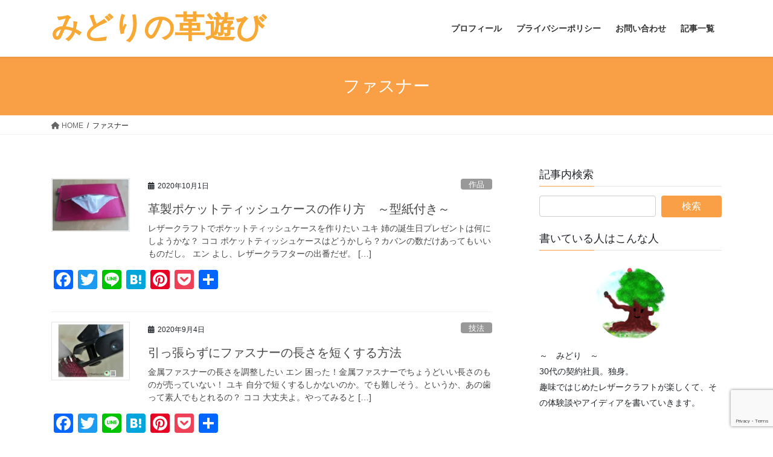

--- FILE ---
content_type: text/html; charset=utf-8
request_url: https://www.google.com/recaptcha/api2/anchor?ar=1&k=6LfF9_kqAAAAANVBojDths3mfknEDihwa9gZ3qko&co=aHR0cHM6Ly8zbGVhdGhlci5jb206NDQz&hl=en&v=PoyoqOPhxBO7pBk68S4YbpHZ&size=invisible&anchor-ms=20000&execute-ms=30000&cb=o0xegbxrhznf
body_size: 48506
content:
<!DOCTYPE HTML><html dir="ltr" lang="en"><head><meta http-equiv="Content-Type" content="text/html; charset=UTF-8">
<meta http-equiv="X-UA-Compatible" content="IE=edge">
<title>reCAPTCHA</title>
<style type="text/css">
/* cyrillic-ext */
@font-face {
  font-family: 'Roboto';
  font-style: normal;
  font-weight: 400;
  font-stretch: 100%;
  src: url(//fonts.gstatic.com/s/roboto/v48/KFO7CnqEu92Fr1ME7kSn66aGLdTylUAMa3GUBHMdazTgWw.woff2) format('woff2');
  unicode-range: U+0460-052F, U+1C80-1C8A, U+20B4, U+2DE0-2DFF, U+A640-A69F, U+FE2E-FE2F;
}
/* cyrillic */
@font-face {
  font-family: 'Roboto';
  font-style: normal;
  font-weight: 400;
  font-stretch: 100%;
  src: url(//fonts.gstatic.com/s/roboto/v48/KFO7CnqEu92Fr1ME7kSn66aGLdTylUAMa3iUBHMdazTgWw.woff2) format('woff2');
  unicode-range: U+0301, U+0400-045F, U+0490-0491, U+04B0-04B1, U+2116;
}
/* greek-ext */
@font-face {
  font-family: 'Roboto';
  font-style: normal;
  font-weight: 400;
  font-stretch: 100%;
  src: url(//fonts.gstatic.com/s/roboto/v48/KFO7CnqEu92Fr1ME7kSn66aGLdTylUAMa3CUBHMdazTgWw.woff2) format('woff2');
  unicode-range: U+1F00-1FFF;
}
/* greek */
@font-face {
  font-family: 'Roboto';
  font-style: normal;
  font-weight: 400;
  font-stretch: 100%;
  src: url(//fonts.gstatic.com/s/roboto/v48/KFO7CnqEu92Fr1ME7kSn66aGLdTylUAMa3-UBHMdazTgWw.woff2) format('woff2');
  unicode-range: U+0370-0377, U+037A-037F, U+0384-038A, U+038C, U+038E-03A1, U+03A3-03FF;
}
/* math */
@font-face {
  font-family: 'Roboto';
  font-style: normal;
  font-weight: 400;
  font-stretch: 100%;
  src: url(//fonts.gstatic.com/s/roboto/v48/KFO7CnqEu92Fr1ME7kSn66aGLdTylUAMawCUBHMdazTgWw.woff2) format('woff2');
  unicode-range: U+0302-0303, U+0305, U+0307-0308, U+0310, U+0312, U+0315, U+031A, U+0326-0327, U+032C, U+032F-0330, U+0332-0333, U+0338, U+033A, U+0346, U+034D, U+0391-03A1, U+03A3-03A9, U+03B1-03C9, U+03D1, U+03D5-03D6, U+03F0-03F1, U+03F4-03F5, U+2016-2017, U+2034-2038, U+203C, U+2040, U+2043, U+2047, U+2050, U+2057, U+205F, U+2070-2071, U+2074-208E, U+2090-209C, U+20D0-20DC, U+20E1, U+20E5-20EF, U+2100-2112, U+2114-2115, U+2117-2121, U+2123-214F, U+2190, U+2192, U+2194-21AE, U+21B0-21E5, U+21F1-21F2, U+21F4-2211, U+2213-2214, U+2216-22FF, U+2308-230B, U+2310, U+2319, U+231C-2321, U+2336-237A, U+237C, U+2395, U+239B-23B7, U+23D0, U+23DC-23E1, U+2474-2475, U+25AF, U+25B3, U+25B7, U+25BD, U+25C1, U+25CA, U+25CC, U+25FB, U+266D-266F, U+27C0-27FF, U+2900-2AFF, U+2B0E-2B11, U+2B30-2B4C, U+2BFE, U+3030, U+FF5B, U+FF5D, U+1D400-1D7FF, U+1EE00-1EEFF;
}
/* symbols */
@font-face {
  font-family: 'Roboto';
  font-style: normal;
  font-weight: 400;
  font-stretch: 100%;
  src: url(//fonts.gstatic.com/s/roboto/v48/KFO7CnqEu92Fr1ME7kSn66aGLdTylUAMaxKUBHMdazTgWw.woff2) format('woff2');
  unicode-range: U+0001-000C, U+000E-001F, U+007F-009F, U+20DD-20E0, U+20E2-20E4, U+2150-218F, U+2190, U+2192, U+2194-2199, U+21AF, U+21E6-21F0, U+21F3, U+2218-2219, U+2299, U+22C4-22C6, U+2300-243F, U+2440-244A, U+2460-24FF, U+25A0-27BF, U+2800-28FF, U+2921-2922, U+2981, U+29BF, U+29EB, U+2B00-2BFF, U+4DC0-4DFF, U+FFF9-FFFB, U+10140-1018E, U+10190-1019C, U+101A0, U+101D0-101FD, U+102E0-102FB, U+10E60-10E7E, U+1D2C0-1D2D3, U+1D2E0-1D37F, U+1F000-1F0FF, U+1F100-1F1AD, U+1F1E6-1F1FF, U+1F30D-1F30F, U+1F315, U+1F31C, U+1F31E, U+1F320-1F32C, U+1F336, U+1F378, U+1F37D, U+1F382, U+1F393-1F39F, U+1F3A7-1F3A8, U+1F3AC-1F3AF, U+1F3C2, U+1F3C4-1F3C6, U+1F3CA-1F3CE, U+1F3D4-1F3E0, U+1F3ED, U+1F3F1-1F3F3, U+1F3F5-1F3F7, U+1F408, U+1F415, U+1F41F, U+1F426, U+1F43F, U+1F441-1F442, U+1F444, U+1F446-1F449, U+1F44C-1F44E, U+1F453, U+1F46A, U+1F47D, U+1F4A3, U+1F4B0, U+1F4B3, U+1F4B9, U+1F4BB, U+1F4BF, U+1F4C8-1F4CB, U+1F4D6, U+1F4DA, U+1F4DF, U+1F4E3-1F4E6, U+1F4EA-1F4ED, U+1F4F7, U+1F4F9-1F4FB, U+1F4FD-1F4FE, U+1F503, U+1F507-1F50B, U+1F50D, U+1F512-1F513, U+1F53E-1F54A, U+1F54F-1F5FA, U+1F610, U+1F650-1F67F, U+1F687, U+1F68D, U+1F691, U+1F694, U+1F698, U+1F6AD, U+1F6B2, U+1F6B9-1F6BA, U+1F6BC, U+1F6C6-1F6CF, U+1F6D3-1F6D7, U+1F6E0-1F6EA, U+1F6F0-1F6F3, U+1F6F7-1F6FC, U+1F700-1F7FF, U+1F800-1F80B, U+1F810-1F847, U+1F850-1F859, U+1F860-1F887, U+1F890-1F8AD, U+1F8B0-1F8BB, U+1F8C0-1F8C1, U+1F900-1F90B, U+1F93B, U+1F946, U+1F984, U+1F996, U+1F9E9, U+1FA00-1FA6F, U+1FA70-1FA7C, U+1FA80-1FA89, U+1FA8F-1FAC6, U+1FACE-1FADC, U+1FADF-1FAE9, U+1FAF0-1FAF8, U+1FB00-1FBFF;
}
/* vietnamese */
@font-face {
  font-family: 'Roboto';
  font-style: normal;
  font-weight: 400;
  font-stretch: 100%;
  src: url(//fonts.gstatic.com/s/roboto/v48/KFO7CnqEu92Fr1ME7kSn66aGLdTylUAMa3OUBHMdazTgWw.woff2) format('woff2');
  unicode-range: U+0102-0103, U+0110-0111, U+0128-0129, U+0168-0169, U+01A0-01A1, U+01AF-01B0, U+0300-0301, U+0303-0304, U+0308-0309, U+0323, U+0329, U+1EA0-1EF9, U+20AB;
}
/* latin-ext */
@font-face {
  font-family: 'Roboto';
  font-style: normal;
  font-weight: 400;
  font-stretch: 100%;
  src: url(//fonts.gstatic.com/s/roboto/v48/KFO7CnqEu92Fr1ME7kSn66aGLdTylUAMa3KUBHMdazTgWw.woff2) format('woff2');
  unicode-range: U+0100-02BA, U+02BD-02C5, U+02C7-02CC, U+02CE-02D7, U+02DD-02FF, U+0304, U+0308, U+0329, U+1D00-1DBF, U+1E00-1E9F, U+1EF2-1EFF, U+2020, U+20A0-20AB, U+20AD-20C0, U+2113, U+2C60-2C7F, U+A720-A7FF;
}
/* latin */
@font-face {
  font-family: 'Roboto';
  font-style: normal;
  font-weight: 400;
  font-stretch: 100%;
  src: url(//fonts.gstatic.com/s/roboto/v48/KFO7CnqEu92Fr1ME7kSn66aGLdTylUAMa3yUBHMdazQ.woff2) format('woff2');
  unicode-range: U+0000-00FF, U+0131, U+0152-0153, U+02BB-02BC, U+02C6, U+02DA, U+02DC, U+0304, U+0308, U+0329, U+2000-206F, U+20AC, U+2122, U+2191, U+2193, U+2212, U+2215, U+FEFF, U+FFFD;
}
/* cyrillic-ext */
@font-face {
  font-family: 'Roboto';
  font-style: normal;
  font-weight: 500;
  font-stretch: 100%;
  src: url(//fonts.gstatic.com/s/roboto/v48/KFO7CnqEu92Fr1ME7kSn66aGLdTylUAMa3GUBHMdazTgWw.woff2) format('woff2');
  unicode-range: U+0460-052F, U+1C80-1C8A, U+20B4, U+2DE0-2DFF, U+A640-A69F, U+FE2E-FE2F;
}
/* cyrillic */
@font-face {
  font-family: 'Roboto';
  font-style: normal;
  font-weight: 500;
  font-stretch: 100%;
  src: url(//fonts.gstatic.com/s/roboto/v48/KFO7CnqEu92Fr1ME7kSn66aGLdTylUAMa3iUBHMdazTgWw.woff2) format('woff2');
  unicode-range: U+0301, U+0400-045F, U+0490-0491, U+04B0-04B1, U+2116;
}
/* greek-ext */
@font-face {
  font-family: 'Roboto';
  font-style: normal;
  font-weight: 500;
  font-stretch: 100%;
  src: url(//fonts.gstatic.com/s/roboto/v48/KFO7CnqEu92Fr1ME7kSn66aGLdTylUAMa3CUBHMdazTgWw.woff2) format('woff2');
  unicode-range: U+1F00-1FFF;
}
/* greek */
@font-face {
  font-family: 'Roboto';
  font-style: normal;
  font-weight: 500;
  font-stretch: 100%;
  src: url(//fonts.gstatic.com/s/roboto/v48/KFO7CnqEu92Fr1ME7kSn66aGLdTylUAMa3-UBHMdazTgWw.woff2) format('woff2');
  unicode-range: U+0370-0377, U+037A-037F, U+0384-038A, U+038C, U+038E-03A1, U+03A3-03FF;
}
/* math */
@font-face {
  font-family: 'Roboto';
  font-style: normal;
  font-weight: 500;
  font-stretch: 100%;
  src: url(//fonts.gstatic.com/s/roboto/v48/KFO7CnqEu92Fr1ME7kSn66aGLdTylUAMawCUBHMdazTgWw.woff2) format('woff2');
  unicode-range: U+0302-0303, U+0305, U+0307-0308, U+0310, U+0312, U+0315, U+031A, U+0326-0327, U+032C, U+032F-0330, U+0332-0333, U+0338, U+033A, U+0346, U+034D, U+0391-03A1, U+03A3-03A9, U+03B1-03C9, U+03D1, U+03D5-03D6, U+03F0-03F1, U+03F4-03F5, U+2016-2017, U+2034-2038, U+203C, U+2040, U+2043, U+2047, U+2050, U+2057, U+205F, U+2070-2071, U+2074-208E, U+2090-209C, U+20D0-20DC, U+20E1, U+20E5-20EF, U+2100-2112, U+2114-2115, U+2117-2121, U+2123-214F, U+2190, U+2192, U+2194-21AE, U+21B0-21E5, U+21F1-21F2, U+21F4-2211, U+2213-2214, U+2216-22FF, U+2308-230B, U+2310, U+2319, U+231C-2321, U+2336-237A, U+237C, U+2395, U+239B-23B7, U+23D0, U+23DC-23E1, U+2474-2475, U+25AF, U+25B3, U+25B7, U+25BD, U+25C1, U+25CA, U+25CC, U+25FB, U+266D-266F, U+27C0-27FF, U+2900-2AFF, U+2B0E-2B11, U+2B30-2B4C, U+2BFE, U+3030, U+FF5B, U+FF5D, U+1D400-1D7FF, U+1EE00-1EEFF;
}
/* symbols */
@font-face {
  font-family: 'Roboto';
  font-style: normal;
  font-weight: 500;
  font-stretch: 100%;
  src: url(//fonts.gstatic.com/s/roboto/v48/KFO7CnqEu92Fr1ME7kSn66aGLdTylUAMaxKUBHMdazTgWw.woff2) format('woff2');
  unicode-range: U+0001-000C, U+000E-001F, U+007F-009F, U+20DD-20E0, U+20E2-20E4, U+2150-218F, U+2190, U+2192, U+2194-2199, U+21AF, U+21E6-21F0, U+21F3, U+2218-2219, U+2299, U+22C4-22C6, U+2300-243F, U+2440-244A, U+2460-24FF, U+25A0-27BF, U+2800-28FF, U+2921-2922, U+2981, U+29BF, U+29EB, U+2B00-2BFF, U+4DC0-4DFF, U+FFF9-FFFB, U+10140-1018E, U+10190-1019C, U+101A0, U+101D0-101FD, U+102E0-102FB, U+10E60-10E7E, U+1D2C0-1D2D3, U+1D2E0-1D37F, U+1F000-1F0FF, U+1F100-1F1AD, U+1F1E6-1F1FF, U+1F30D-1F30F, U+1F315, U+1F31C, U+1F31E, U+1F320-1F32C, U+1F336, U+1F378, U+1F37D, U+1F382, U+1F393-1F39F, U+1F3A7-1F3A8, U+1F3AC-1F3AF, U+1F3C2, U+1F3C4-1F3C6, U+1F3CA-1F3CE, U+1F3D4-1F3E0, U+1F3ED, U+1F3F1-1F3F3, U+1F3F5-1F3F7, U+1F408, U+1F415, U+1F41F, U+1F426, U+1F43F, U+1F441-1F442, U+1F444, U+1F446-1F449, U+1F44C-1F44E, U+1F453, U+1F46A, U+1F47D, U+1F4A3, U+1F4B0, U+1F4B3, U+1F4B9, U+1F4BB, U+1F4BF, U+1F4C8-1F4CB, U+1F4D6, U+1F4DA, U+1F4DF, U+1F4E3-1F4E6, U+1F4EA-1F4ED, U+1F4F7, U+1F4F9-1F4FB, U+1F4FD-1F4FE, U+1F503, U+1F507-1F50B, U+1F50D, U+1F512-1F513, U+1F53E-1F54A, U+1F54F-1F5FA, U+1F610, U+1F650-1F67F, U+1F687, U+1F68D, U+1F691, U+1F694, U+1F698, U+1F6AD, U+1F6B2, U+1F6B9-1F6BA, U+1F6BC, U+1F6C6-1F6CF, U+1F6D3-1F6D7, U+1F6E0-1F6EA, U+1F6F0-1F6F3, U+1F6F7-1F6FC, U+1F700-1F7FF, U+1F800-1F80B, U+1F810-1F847, U+1F850-1F859, U+1F860-1F887, U+1F890-1F8AD, U+1F8B0-1F8BB, U+1F8C0-1F8C1, U+1F900-1F90B, U+1F93B, U+1F946, U+1F984, U+1F996, U+1F9E9, U+1FA00-1FA6F, U+1FA70-1FA7C, U+1FA80-1FA89, U+1FA8F-1FAC6, U+1FACE-1FADC, U+1FADF-1FAE9, U+1FAF0-1FAF8, U+1FB00-1FBFF;
}
/* vietnamese */
@font-face {
  font-family: 'Roboto';
  font-style: normal;
  font-weight: 500;
  font-stretch: 100%;
  src: url(//fonts.gstatic.com/s/roboto/v48/KFO7CnqEu92Fr1ME7kSn66aGLdTylUAMa3OUBHMdazTgWw.woff2) format('woff2');
  unicode-range: U+0102-0103, U+0110-0111, U+0128-0129, U+0168-0169, U+01A0-01A1, U+01AF-01B0, U+0300-0301, U+0303-0304, U+0308-0309, U+0323, U+0329, U+1EA0-1EF9, U+20AB;
}
/* latin-ext */
@font-face {
  font-family: 'Roboto';
  font-style: normal;
  font-weight: 500;
  font-stretch: 100%;
  src: url(//fonts.gstatic.com/s/roboto/v48/KFO7CnqEu92Fr1ME7kSn66aGLdTylUAMa3KUBHMdazTgWw.woff2) format('woff2');
  unicode-range: U+0100-02BA, U+02BD-02C5, U+02C7-02CC, U+02CE-02D7, U+02DD-02FF, U+0304, U+0308, U+0329, U+1D00-1DBF, U+1E00-1E9F, U+1EF2-1EFF, U+2020, U+20A0-20AB, U+20AD-20C0, U+2113, U+2C60-2C7F, U+A720-A7FF;
}
/* latin */
@font-face {
  font-family: 'Roboto';
  font-style: normal;
  font-weight: 500;
  font-stretch: 100%;
  src: url(//fonts.gstatic.com/s/roboto/v48/KFO7CnqEu92Fr1ME7kSn66aGLdTylUAMa3yUBHMdazQ.woff2) format('woff2');
  unicode-range: U+0000-00FF, U+0131, U+0152-0153, U+02BB-02BC, U+02C6, U+02DA, U+02DC, U+0304, U+0308, U+0329, U+2000-206F, U+20AC, U+2122, U+2191, U+2193, U+2212, U+2215, U+FEFF, U+FFFD;
}
/* cyrillic-ext */
@font-face {
  font-family: 'Roboto';
  font-style: normal;
  font-weight: 900;
  font-stretch: 100%;
  src: url(//fonts.gstatic.com/s/roboto/v48/KFO7CnqEu92Fr1ME7kSn66aGLdTylUAMa3GUBHMdazTgWw.woff2) format('woff2');
  unicode-range: U+0460-052F, U+1C80-1C8A, U+20B4, U+2DE0-2DFF, U+A640-A69F, U+FE2E-FE2F;
}
/* cyrillic */
@font-face {
  font-family: 'Roboto';
  font-style: normal;
  font-weight: 900;
  font-stretch: 100%;
  src: url(//fonts.gstatic.com/s/roboto/v48/KFO7CnqEu92Fr1ME7kSn66aGLdTylUAMa3iUBHMdazTgWw.woff2) format('woff2');
  unicode-range: U+0301, U+0400-045F, U+0490-0491, U+04B0-04B1, U+2116;
}
/* greek-ext */
@font-face {
  font-family: 'Roboto';
  font-style: normal;
  font-weight: 900;
  font-stretch: 100%;
  src: url(//fonts.gstatic.com/s/roboto/v48/KFO7CnqEu92Fr1ME7kSn66aGLdTylUAMa3CUBHMdazTgWw.woff2) format('woff2');
  unicode-range: U+1F00-1FFF;
}
/* greek */
@font-face {
  font-family: 'Roboto';
  font-style: normal;
  font-weight: 900;
  font-stretch: 100%;
  src: url(//fonts.gstatic.com/s/roboto/v48/KFO7CnqEu92Fr1ME7kSn66aGLdTylUAMa3-UBHMdazTgWw.woff2) format('woff2');
  unicode-range: U+0370-0377, U+037A-037F, U+0384-038A, U+038C, U+038E-03A1, U+03A3-03FF;
}
/* math */
@font-face {
  font-family: 'Roboto';
  font-style: normal;
  font-weight: 900;
  font-stretch: 100%;
  src: url(//fonts.gstatic.com/s/roboto/v48/KFO7CnqEu92Fr1ME7kSn66aGLdTylUAMawCUBHMdazTgWw.woff2) format('woff2');
  unicode-range: U+0302-0303, U+0305, U+0307-0308, U+0310, U+0312, U+0315, U+031A, U+0326-0327, U+032C, U+032F-0330, U+0332-0333, U+0338, U+033A, U+0346, U+034D, U+0391-03A1, U+03A3-03A9, U+03B1-03C9, U+03D1, U+03D5-03D6, U+03F0-03F1, U+03F4-03F5, U+2016-2017, U+2034-2038, U+203C, U+2040, U+2043, U+2047, U+2050, U+2057, U+205F, U+2070-2071, U+2074-208E, U+2090-209C, U+20D0-20DC, U+20E1, U+20E5-20EF, U+2100-2112, U+2114-2115, U+2117-2121, U+2123-214F, U+2190, U+2192, U+2194-21AE, U+21B0-21E5, U+21F1-21F2, U+21F4-2211, U+2213-2214, U+2216-22FF, U+2308-230B, U+2310, U+2319, U+231C-2321, U+2336-237A, U+237C, U+2395, U+239B-23B7, U+23D0, U+23DC-23E1, U+2474-2475, U+25AF, U+25B3, U+25B7, U+25BD, U+25C1, U+25CA, U+25CC, U+25FB, U+266D-266F, U+27C0-27FF, U+2900-2AFF, U+2B0E-2B11, U+2B30-2B4C, U+2BFE, U+3030, U+FF5B, U+FF5D, U+1D400-1D7FF, U+1EE00-1EEFF;
}
/* symbols */
@font-face {
  font-family: 'Roboto';
  font-style: normal;
  font-weight: 900;
  font-stretch: 100%;
  src: url(//fonts.gstatic.com/s/roboto/v48/KFO7CnqEu92Fr1ME7kSn66aGLdTylUAMaxKUBHMdazTgWw.woff2) format('woff2');
  unicode-range: U+0001-000C, U+000E-001F, U+007F-009F, U+20DD-20E0, U+20E2-20E4, U+2150-218F, U+2190, U+2192, U+2194-2199, U+21AF, U+21E6-21F0, U+21F3, U+2218-2219, U+2299, U+22C4-22C6, U+2300-243F, U+2440-244A, U+2460-24FF, U+25A0-27BF, U+2800-28FF, U+2921-2922, U+2981, U+29BF, U+29EB, U+2B00-2BFF, U+4DC0-4DFF, U+FFF9-FFFB, U+10140-1018E, U+10190-1019C, U+101A0, U+101D0-101FD, U+102E0-102FB, U+10E60-10E7E, U+1D2C0-1D2D3, U+1D2E0-1D37F, U+1F000-1F0FF, U+1F100-1F1AD, U+1F1E6-1F1FF, U+1F30D-1F30F, U+1F315, U+1F31C, U+1F31E, U+1F320-1F32C, U+1F336, U+1F378, U+1F37D, U+1F382, U+1F393-1F39F, U+1F3A7-1F3A8, U+1F3AC-1F3AF, U+1F3C2, U+1F3C4-1F3C6, U+1F3CA-1F3CE, U+1F3D4-1F3E0, U+1F3ED, U+1F3F1-1F3F3, U+1F3F5-1F3F7, U+1F408, U+1F415, U+1F41F, U+1F426, U+1F43F, U+1F441-1F442, U+1F444, U+1F446-1F449, U+1F44C-1F44E, U+1F453, U+1F46A, U+1F47D, U+1F4A3, U+1F4B0, U+1F4B3, U+1F4B9, U+1F4BB, U+1F4BF, U+1F4C8-1F4CB, U+1F4D6, U+1F4DA, U+1F4DF, U+1F4E3-1F4E6, U+1F4EA-1F4ED, U+1F4F7, U+1F4F9-1F4FB, U+1F4FD-1F4FE, U+1F503, U+1F507-1F50B, U+1F50D, U+1F512-1F513, U+1F53E-1F54A, U+1F54F-1F5FA, U+1F610, U+1F650-1F67F, U+1F687, U+1F68D, U+1F691, U+1F694, U+1F698, U+1F6AD, U+1F6B2, U+1F6B9-1F6BA, U+1F6BC, U+1F6C6-1F6CF, U+1F6D3-1F6D7, U+1F6E0-1F6EA, U+1F6F0-1F6F3, U+1F6F7-1F6FC, U+1F700-1F7FF, U+1F800-1F80B, U+1F810-1F847, U+1F850-1F859, U+1F860-1F887, U+1F890-1F8AD, U+1F8B0-1F8BB, U+1F8C0-1F8C1, U+1F900-1F90B, U+1F93B, U+1F946, U+1F984, U+1F996, U+1F9E9, U+1FA00-1FA6F, U+1FA70-1FA7C, U+1FA80-1FA89, U+1FA8F-1FAC6, U+1FACE-1FADC, U+1FADF-1FAE9, U+1FAF0-1FAF8, U+1FB00-1FBFF;
}
/* vietnamese */
@font-face {
  font-family: 'Roboto';
  font-style: normal;
  font-weight: 900;
  font-stretch: 100%;
  src: url(//fonts.gstatic.com/s/roboto/v48/KFO7CnqEu92Fr1ME7kSn66aGLdTylUAMa3OUBHMdazTgWw.woff2) format('woff2');
  unicode-range: U+0102-0103, U+0110-0111, U+0128-0129, U+0168-0169, U+01A0-01A1, U+01AF-01B0, U+0300-0301, U+0303-0304, U+0308-0309, U+0323, U+0329, U+1EA0-1EF9, U+20AB;
}
/* latin-ext */
@font-face {
  font-family: 'Roboto';
  font-style: normal;
  font-weight: 900;
  font-stretch: 100%;
  src: url(//fonts.gstatic.com/s/roboto/v48/KFO7CnqEu92Fr1ME7kSn66aGLdTylUAMa3KUBHMdazTgWw.woff2) format('woff2');
  unicode-range: U+0100-02BA, U+02BD-02C5, U+02C7-02CC, U+02CE-02D7, U+02DD-02FF, U+0304, U+0308, U+0329, U+1D00-1DBF, U+1E00-1E9F, U+1EF2-1EFF, U+2020, U+20A0-20AB, U+20AD-20C0, U+2113, U+2C60-2C7F, U+A720-A7FF;
}
/* latin */
@font-face {
  font-family: 'Roboto';
  font-style: normal;
  font-weight: 900;
  font-stretch: 100%;
  src: url(//fonts.gstatic.com/s/roboto/v48/KFO7CnqEu92Fr1ME7kSn66aGLdTylUAMa3yUBHMdazQ.woff2) format('woff2');
  unicode-range: U+0000-00FF, U+0131, U+0152-0153, U+02BB-02BC, U+02C6, U+02DA, U+02DC, U+0304, U+0308, U+0329, U+2000-206F, U+20AC, U+2122, U+2191, U+2193, U+2212, U+2215, U+FEFF, U+FFFD;
}

</style>
<link rel="stylesheet" type="text/css" href="https://www.gstatic.com/recaptcha/releases/PoyoqOPhxBO7pBk68S4YbpHZ/styles__ltr.css">
<script nonce="Heh4gslKbcx_AHp11GQDCw" type="text/javascript">window['__recaptcha_api'] = 'https://www.google.com/recaptcha/api2/';</script>
<script type="text/javascript" src="https://www.gstatic.com/recaptcha/releases/PoyoqOPhxBO7pBk68S4YbpHZ/recaptcha__en.js" nonce="Heh4gslKbcx_AHp11GQDCw">
      
    </script></head>
<body><div id="rc-anchor-alert" class="rc-anchor-alert"></div>
<input type="hidden" id="recaptcha-token" value="[base64]">
<script type="text/javascript" nonce="Heh4gslKbcx_AHp11GQDCw">
      recaptcha.anchor.Main.init("[\x22ainput\x22,[\x22bgdata\x22,\x22\x22,\[base64]/[base64]/[base64]/[base64]/[base64]/UltsKytdPUU6KEU8MjA0OD9SW2wrK109RT4+NnwxOTI6KChFJjY0NTEyKT09NTUyOTYmJk0rMTxjLmxlbmd0aCYmKGMuY2hhckNvZGVBdChNKzEpJjY0NTEyKT09NTYzMjA/[base64]/[base64]/[base64]/[base64]/[base64]/[base64]/[base64]\x22,\[base64]\\u003d\\u003d\x22,\x22RGMWw5rDusKRT8OSw5hfTEDDvU9GamHDnMOLw67DnSPCgwnDhFHCvsO9LjloXsK9Sz9hwpwZwqPCscOfB8KDOsKZND9eworCo2kGH8Kuw4TCksKNKMKJw57DrsOtWX0zNsOGEsOhwpPCo3rDtMK/[base64]/Dv8Kmwp59LMKNw4dww6t4wqlbw41KwrE+w7vCjcKZOEnCi3J0w4wowrHDnV/DjVxNw5dawq5Cw7Ewwo7Dhic9ZcK7ccOvw63Cg8O6w7Vtwp/Dq8O1woPDg0M3wrUUw7HDsy7ChHHDklbCjkTCk8Oiw73DpcONS0dtwq8rwpjDqVLCgsKEwoTDjBVnI0HDrMOAbG0NOcKSewoawqzDuzHCrMKHCnvCm8OINcOZw6nClMO/[base64]/Cvk7CiTExw4rDmBxBwofDhcK/woTCp8KqSsORwozCmkTClnDCn2FYw5PDjnrClsKUAnYJasOgw5DDuiJ9NSXDocO+HMKiwovDhyTDssOrK8OUO0hVRcORR8OgbCUYXsOcCsK6woHCiMK+wqHDvQRKw45Hw6/DqcODOMKfZMKEDcOOIsOeZ8K7w4PDh33CgmDDqm5uLMKmw5zCk8OBwo7Du8KwR8ODwoPDt28RNjrCvh3DmxN0KcKSw5bDjyrDt3Y5BsO1wqtuwpd2UivCvks5acKkwp3Ci8OGw5Fae8K4F8K4w7xJwoc/wqHDssKQwo0NZmbCocKowrUkwoMSOsOLZMKxw7LDiBErVMO6GcKiw77DvMOBRARuw5PDjQ/DtzXCnQJkBEMpAAbDj8OUIxQDwobClF3Ci0XCtsKmworDm8KQbT/CohvChDNjZmvCqX/CigbCrMOWLQ/DtcKNw6TDpXBWw7FBw6LCvBTChcKCOsO4w4jDssOHwpnCqgVDw7TDuA19w5rCtsOQwq/Cil1iwoDCh2/CrcK4KMO9wrTClnQ2wplTeWLCs8KuwooEwpJIYkEnw4bDg0NSwpBYwoXDhSITMi5zw7Ukwp/CumwVw6tZwrnDoF3Cn8ORIsOAw7PDpMOeVcOew5cje8K7wrIIwqIxw4LDl8KFF2oCwqrCssOjwq0tw7HCr1bDlcK8LSLDuwd0wqbCpMK6w4puw6VbXMKdaTpmP3V8H8KpMcKlwpBbczPCt8OOSijCusOJwoTDu8KMw6A0eMKQHMObJsOJQGEWw7wDMQ/CosKiw7Ycw4QUSA1xwpPDkjzDu8Oow4BbwoVxacOsMcKMwoovw6wyw4LDribDiMKiBT5owrjDhCzCqn/Co07DmnzDmjPCvsOvwqtgfMOhe0ZnHcKSX8OBFB5KJyDDlCfDt8Osw6zCrRpiwoQAGFUWw7A6wohfwpvCgkzCuXNfw6QbHWXCtsK/w7/[base64]/S3Y9w7nDkinCmANMVWQEw7LClRdXwqxawqV7w7AiBcKZw6bDs1TDnsOewpvDgcOVw59sBsOnwqhsw5gCwoQfU8OgJ8O+w4zDo8K2w5PDq0/[base64]/[base64]/CmEXDhsK5w6HCrsOhIMKtwpYGHMOtEsOjwr/Cr0rCqk9jEsKIwp8aKkZjaUg3FMOza3vDr8Oiw7k3w7ZGwpJ5ChfDszvCv8Ovw7rCp3g7w6vCrHBQw6/DsTbDpSAhaDnDvsOKw4rCksK5wqxQw7bDkh/Cq8OGw63Cu0/[base64]/DrcO1w4rDgcOCw7NgwqbCq8Oyw67DuMOdBGd9w6FsW8KWw5HDtVPDqsO2w5Njwo1/BMKAFsKcUzDDuMKZwq3CoxYXPwwEw68OfsKmw7rCqsOYe3p5w4pGE8OldWLDpcKfw4d2IMO7LV3DssKtWMKcEFB+V8OTE3BFJ1Ruw5bDkcOfasOMwqppTD7CiF/[base64]/fmQzw4LCsVNkwpA2TsKfZCnCgMK0wqLCs8Ocw5PCrMOJLcKVI8Ktw4fCgzDCpcKYw613d0prw5/DscOBb8ObGsK5HsK9wpQ3HGY4SQd6YW/DkCTDmF3Ci8K/[base64]/[base64]/DmzfDlsKeXsKmw48kwo8zw6bCu8O2w5nDrSbCucK8ZMOrwq7DvsKLM8KEw4gCwr8mw6BtS8O3wpxow69kRnHChXjDl8OmVcOdw6DDpmDCrChsLnzDm8OCwqvDksOywq7DgsObwq/Di2bDmnUOw5Nsw4fCrMOvwr/Du8OMw5fCkgHCosOQIWFvbANyw4PDlRXDtsKeXMO4LMOlw73CjMOHJMKgw4rDhHzCmcO7NMOiYB3Dtl5Dw7lfwppsasOlwqDCpDc+wohfShViwobCnFrDlcKZB8Oqw6rDrBwGew/DrQRDSUjDgk8hw6QYN8KcwqZLMMODwpwRwqxjOcK6BMO2w6PDuMOVwoQVEXTDlH/Dj2U4aHE7w5sWwqvCgsKaw6YdXcOcw6vCmF3Cni3DtnbDgMKvwp1sw4jCmMOeb8OYccKVwpsNwpsVMDvDr8OVwr/[base64]/ChMO+SFBRWcKfw4AKwoXDhcOxwp/CimvDi8K3wqhsUcKawqNrFsKowpJyJ8KoDcKFwoQuHcKZAsOpwpPDqFA5w45gwo0wwqkGR8OKw5VOw7gBw6hJwqLDqcOhwqVgOVrDqcK0w6gtZsKmwpsbwokFw5fCvHvCo0NtwpDDgcOJw4R8w5M7FMKFScKUw4bCmSXCpVTDtE/DocK1A8OoUcKbY8KLK8OCw4wLwo3Cp8K3w43CuMOaw57DqMOuTTl0w5B4bMOTNjnDh8KrQlfDunoYWMKgNcK9d8Kpw6Ahw4IUwphyw5FDIXVaXTTCqn0+woDDrcKaIR3DmQ/CkcO4wrRew4bDgG3CocKAIMKUMUASCMOzFsKjHRfCqm/CswwXbcKuw6XDvsK2wrjDsRLDqMODw5jDi0bClz4Qw7YTw5pKwpBAw5/[base64]/wqrCt8KDwoDCqMKGw7TDn8Oow54jw53CpwrCncKIDsOrwoNuw4p1wrhLRMO7ZlPCqg51wp/[base64]/BMOhw6rDkBvCm8OTd284MV7DvsKfacOUTWgZGR8Lw5d3wqZ1KcO6w4A7Syh8J8KMH8OYw6/[base64]/Dn8KfwrIYwpfDr3PCs8OxCsOvBTjDkcOhAsK2B8O6w4ISw55yw6tCTl/CuGrCqg/CkcOUKX53BAHCjWomwpl9ZxjCg8K+Zg46EcKww6JHwqXClk3DmMKxw6VTw7fDiMO2wphMEcOBwrRMw4HDlcOfWkTCsTTDsMOow65VXAbDmMOBASXChsOfEcKePy9YZcO9wpfDvMKqag7DisO7w450ZkTDs8K2IyrCs8KmRgbDvcOGw5RlwpnClmnDlCsDw6Y/DMOQwr1Ow7FqAMOUUW8/TFk0SsOYYmw1ccO3wocrej/DvmfCmw45fRkww4zCvsKGY8Kew4NgMsOlwoomcAvCkU3Do2FUwrMww4/CkSnDmMK8wrzDshLCoFHCsDAoJMOGWsKDwqIsYWjDlsKFEsKew4TCuUwMwpDDkMOqdyd5w4MRZsKCw5lZw6rDm3nDsizDgy/[base64]/CrMKGacK8CsOww45uTMO1FUc5b8KBw4NudBJ/LsKnw4ZrF356w5jDtlU9wp7DtMKSNMOkRWPDi0U8R0LCki5AYcOBQMK5CsOKw4vDrMOYDww9RMKBbS7DrsK1wo95JH4eTMOmOzprwrzCmMKjWsKzPMK3w7/DtMOTP8KWX8K0w7DCncOZwpZow7PDoVhxaERzMcKIeMKURkHDq8OOw4lYDhYqw5vCrcKWHsKoak7CocOnYVtTwoIkR8KrcMKLwoRzwoUuEcOZwrxHw4Zhw7rDrsO6OGoPGsKqPi/CsHzDmsO0wooEw6BLwq0/wo3DqsKTw4/DiUvDqQnCrMOUNcONMC9UcT7Dig/DkcK5E1loPylaBznCsy1TJ1UEw7vCk8KFEcKTBhAMw43DhULDtSHCi8OLwrLCmT0qSMOWw6g5dMKPHFDCpHTDs8Ocwq5wwqHDsXDCpcKsGEoBw7rCmsK8YcOJRMOAwrfDvXbCnG4FUkzCo8OOwqbDn8OxGDDDtcK/wo3DrWZQX3fCnsOLB8KiAUzDp8KQLMKfK1PDpMOCAsOJTzHDi8K9G8OYw6oiw51hwqDCtcOCNcKlw40Ew7RObGHCv8OqSMKpw7fCrcOUwq08w4/Cg8OLK18xwrPDt8O8w4V9wonDvcKVw6k0wqLCkULDnFdtZxl8w502worCgSTCmSLDg1MLOxIgbsOYQ8O9wrvCi2zDjCPCisK7TEM6KMKDVAViw5A9ajdSwoYEwqLCn8K3w5PCp8OzTSJmw4PCrsOcwrBFL8KIZRTCkMOGwotEw4x5EwrCh8O/[base64]/[base64]/[base64]/Di0cPZCwhwrInwpEpw4nCngLDo8KQwpHDkBsIXDwQwpUhLQo5dgTCkMOOE8OqOVZ0EBPDpMK6FQXDlsK6cR3DhMOdLMO3wpQnwrEFVh3CpcKPwr/CpsKUw6fDocOQw5HCm8OZwrLCt8OJSsOQXA7DkjLCtcOOWMO6woMNSy9AFCXDihA9bHjCijMgw7AJaEtZDsK4wpzDvMOUwrTCunLCt33DnydYY8KWY8O0wrwIYTzCr3tkw60rwqzCrWBuwovDjgDCiH0NbWLDqz/[base64]/Dh2p7GsKvw4EaQMOrwpd0eMKbworCiTcUZnc0QSUgRsKaw7bDrMOlG8K6w4wVw5jDphbCiBhUw5HCgiXDisKWwpsVwpnDlE7Dq31vwrgbw7nDsSglwrslw6HCp2TCszYLdktwcgxZwqbCtsOTIsKLfS0OZ8Knw5/CmsOXw6vCt8OdwpUkEibDjGE6w58KYsOswpHDnWnDjMKEw70Cw63Cl8KtKQPCmcO0w6nDnT8OKkfCssOiwoRVDkFoSsOWwpHCtcOBMyIAwq3CgsK6w63CssKuw5k5AsOeO8OAw7ctwq/CukhWFhRzQ8K4QjvCi8KIf1wuwrDDj8KlwooNPRfCtXvCh8KkA8K8SjvCuj97w6wSOkTDiMOofsKSOEF/YMK4HHdIwr8zw4bCl8OUTBXCoWtHw7rCsMOswr0LwoTCqcOzwo/Dim/DgAtywrPDpcOYwoUKB3x9wqVuw5kew5jCuXMHLV/ClmDDujZ1eCcwN8KpQmcOwqBbcgJdRC/DilYTwpnDmMKsw6EqABfDgEk/woEjw53CsH5FXMKeSzB/[base64]/DhSHDhC7CokPDlMKpWsKDwqopLzZMw7Raw64kw4c6dArDv8OfHlLDmQRgV8KXw53CtWQGQ2rDiSDCnMKMwrIqwpEBLRdEc8KCwqh6w7pww6EudxpGS8OMw6Ztw4nDoMKNJMOMLQIkdMOTFCtPSjTDgcO/McOmH8ONf8OZw6TCt8OVwrc9w74hwqHCqlQcLHNkwpXDusKZwph2w7kzfnIGw6vDlXbCr8O0alnDncOtw4TChHPCsyXDhMOtIMOoScKkScO2w6UWwpN2DRXDkcOsecOoDCh/[base64]/Cp8Ogw61/[base64]/CsMK9w73DtAjDgcOLw7/DjMKlUsKtw7/[base64]/DqAtSXTEffw/DnsKgwpZrw7rDnkjDhMKfwphFw6bCicKVP8KTdMOcU2LDki4yw6jDtcKiwqrDhMOxP8OOJS8Gw7NcHGLDp8OuwrImw6zDoWvCuEvCs8OTdMONw7kaw550eFXCtGPDoBYNXyXCqmPDmsOHGDjDtWN6w4bCp8OKwqfDjS8/wr0TIE7DnDB7w5TCkMOrWcKqPgEjKFnDpAjCtMO7wq3DvsOYwpfDnMO3wq9/[base64]/Cp2zDvRPCssOfw7fDtXvDtDYQCUIYw4EQLcOwCsKWw4F1w4gXwrHDrMO2w4kBw4rDsm0rw7U9QsKDPRPDtDh8w4RlwqhoFkjCuwIGwqFMM8OGwoYvLMOzwpkSw4d5ZMKvZVA/esKEIMKtJ10Ew5ImVEbDnsOUEsKBw47ChjnDljnCosO/w5LDuHxvVcOmw5fCmsOsR8OOwotfwrjDt8OLZsK/[base64]/[base64]/wpI/w6LCmB7DgsOoSnnDmWFfwqXDviBlem3DhgxRw4bDhV0nwo/Cl8Oaw6PDhizCghrCvnx5RhQlw5fCq2VHwoDCnMO6wrLDtkY4wqYHEFTCsRZqwoLDmsOJBhTCiMOAQg/[base64]/Dqj/CtcOTMcO9E8Oiw7PCrcKSQw/Cq8Oqw5wAbW/Cp8OSSMKteMO+S8OyZE7CrgTDl1vDtgk4O2oHXlUgw7wmw6XChy7DrcKLSWEGfyDDv8KWw5g3w5V2TgHCrMOrwq7CgMOow43DnXfDgMO5wrc3wqLDvcKpw7tjLw/[base64]/CmFPClcOWWsKWWH4xc3DCvsOaw5jDsMKPwrPCoifCh18Qwpc4XsK/wqvCuzPCqMKSccKcWCbCksOfXUBlwpTDj8OyZGfCskw4w7LDmwopJShQIWxew6BtUzhjw6fCvhcTRUHDsAnCp8Omwok2wqnCkMOoAcODwpgSwrjCjSxtwo3DiGjClxMnw5xlw5t8YsKnbsOnasKQwpBgwo/CvQVxworDpUNow595wo5LDsKPwp9cFMKMcsOfw5twAMKgDVLDsRrCoMKMw74BIsOEw5/DjTrDtsOCVsOAA8OcwpR+U2BLw71aw63Cq8Oqw5B0w5JYDjQMGRrCg8KvTMK/[base64]/DpXp8wpcCwonDmxvDoSMWw5nCqWfDg1wCO8KGAT7DvV1CPcK7MXQdKsKBUsK8ZQnCgyPDscOeS2B9w61Hwrc4RMK6w7nCq8KSFE/CpcO9w5Evwq8Gwrt+YDTCpcOPwqEBw6fDtiTCvhjCnsOwIcO7eSNhfRNTw6/[base64]/JMO8w4HDsTXDpcKxwoIcCsO9bcOhNhkuQsONwoLCsMKmwqYxwrvDmwHCrsOZEiHDv8KQWVE/woDCnMKfw7k/w4XCp23Cm8KLw5Ibwp3Co8KjbMK8w5FvJWItBCnDmMKGP8KJw7TCmF7Dg8Kswo/[base64]/[base64]/w7csOyUcwpDDtcKuJ1HDtsObwoPDjMKUWzZZw4JhFhd2HlrDjxVjBUR0worDqXARTmNMacOTwozDm8KnwpzCuCdfLH3DksK8JcOFAsOpw5DDvyEWw5FGKnzDglA2wrbCoQggw4zDqyXCrcK+WsKbw5Y3w5xVwoclwoJmw4Bxw73CtBUEDMOLUcOTJBXClEnClzc/cgETwpkdwpUVw6hUw7Fuw5TCj8K6V8Klwo7CvBFOw4xpwpLDmgEwwpUAw5TCm8OtOzTCoxpDE8KMwpY3w6kZwrjDskbDv8Kuw6BlGEJ/[base64]/DmXhQwo7Cq1slJMOhL8OiRAV3wrLDjjZgw7cFSTcDNF4iBcKVYGYqw64fw5XCjRV5bTvDriTCosKLJHgIw4oswrFWPsO8KWt9w4PDjcK/[base64]/CsSfCuTVjw7s7w5vCu8O7wqcRTQ3DvcKsThFDZn5Lwo9OPkzCusO5e8OBBGdGwotiwrtqZ8KhFsOdw7/CnMOfw5HDsAh/bsKMFFDCokhuFiMBwoBJa04qQMOOaWZdbwJgeyd6eRsvO8OeMChFwofDjlXDoMK5w54Cw57Dgh7Col5uZMK2w73CuFkHLcKBKk/CtcOQwoNJw7zCk3MWwqvCmsOkw5TDkcO0EsK5w5/DrH1sIcOCwq5MwrgHwqN/[base64]/Ay7DtcOlO8Kzw4xZf0PDjcKnw5zDhCfDs1Q8b2teMl0Mwq3Di27Dt0vDtMOYCGLDkFrDrDzCl07ClsKowq9Qw7IbYxsewqnCtAwVw7rCu8KEworDn093w5nCs15zR1x+wr1zX8KPw67Cnm/DrAfDhcOJw4ldwrNMXsK6w6XCjCVpwr9ZB3Mgwr98FSYcQWB2wrliD8ODGMKKWkUHX8OwYCjCqyTCiCXDlMOswpvCjcKZw7k8wpIPNsKrcMOzByF9wqNOwrlnPgjDosOJB3RfwpTDuUnCsxDCj2/CrDzDvsOYw6dAwoJMwrhBNRjCpkDDoi7DnMOlLCsVU8OORF8QZ23DnXoSPS7CuH5iJcOSwoEOQBQWVDzDlsOLGURawpjDsgTDsMKzw7EfImvDlMOaG1jDvDQ2C8KUCEI4w4HCkkvDgMKww5Byw4MOL8OBSHjCj8Kewq5BenXDocKmaSXDisK/HMOHwo/CnRsNw5LCoFprwrcsMcOPEFHCl2zCpQnCh8KgH8O+wpYGf8OrOsKaAMO1D8KsUFTCsBVTTcKHQMK2TRMOwrHDtsOowq0mL8OBblTDlMOWw63CrXM/UMOHwrUAwqQ4w6zCsUsGE8K7woNqGcOowoU+UAVuw5fDncKIO8KewojDncK2DMKiPzjDtcO2wpcVwprDmsOgwoLDi8K7AcOjFh4zw7IvYcKCTsO2bxskwq8xPSHCr1UyH0k8w5fCpcKfwr9jwpbCiMO/HjTCiyTCrsKiTsOxwoDCokrClsOpOMKQA8KSaUt+w6wDFMKLAsO7bcKzw5LDiHLDuMOOwowNfsOlZHPCoXFdwp47cMOJCztbbMOdwoddcnrDumPDjS3DtCrCl0Qdw7Ugwp7CnS7CijUjwpdew6PCqz3DucOxdl/[base64]/DgcKCWMKnw6fCoATCrgLCkj/ChhNAw4dsJMKqwqg5EmciwojCtV46QC3CngPCrcOhZ3V0w4/DsifDsloMw6J0wqTCksOawoBGfsKUIcKRfcKBw6c0wqHCsh0UecKdOcK7woXCvsK5w5LDvcKwdcKGw7TCr8O1w5zCkMKFw647wrNeUXguYsKwwoDDtsOzBhNCHlxFwp8rRmbCucOZPMKHw5fCnsOSwrrDtMOgH8KUXCTDm8OSOsOZZ37DssOJw54kwp/Cg8OXwrXDmU/CoC/Dl8KdWH3DqwfClQxLwovCm8O7w7oKwpvCuMK2OsKRwo7ClMKAwrFUdMKAw43DnCrDuUjDrQXDpR3Du8OkesKZwoHCncOwwqPDjsOGw7LDqm/Cr8ONAMONfDrCgsOya8Ksw4AFJ2tPEsOYf8KYdjQrXG/DpsKSwq/CjcO6woEuw6skECzDll3Dvk/[base64]/DtCNKwpAzw7dMwo/DisO/ITlEQTLDmMKsLzfCucKzw4PDpl8yw7jCiFjDosKlwpHDnFbDvWscJQAjwqfDlRzCvHltCsOYw5h7RA7DnylWFcKFw5vCj0BnwofDrsO2URLDilzDmMKJUMO7emPDm8OfGhQfWysZLzN9wq/DsynCijx1w4zCgBTCkVhcC8KzwrbDunjCgXJJwq3CnsOVBlXChcKpOcKfflk6b2jCvUoew74Ewp7DuF7DlCh5wpfDisKAW8KTG8KJw7/CncKzw4twXsOTDcKoJC3CogbDn0gFBDjCt8K/[base64]/DusKVwqgEw75vw4bDo8KyRm3CrsOYasOiw65pEcKaWwY2wqJ7w4jCksK/OA9lwowkw5vCmUkQw75YQypTOcKRNwfCnsO6wqvDqWLCjww6XmkZP8KYVcOJwrvDvD5fakfCvcO2EsO0VkdrDg1Sw7/CimhXEG0fwprDqcOBw4JjwqbDvCcZRRxRw47DtTM7wobDuMOTwo4Bw64rc1vCqMOTKsOPw6UjBMKBw7dYYw3DuMOZc8ONb8OocT3CgXTCjCLDlGPCtsKKOsK9J8OtLQbDiw/DpQrDh8OtwpTCrsKbw7UdV8ODw7dENCTDk33CnUPCokvDtE8aQkPCnsKTwovDi8KrwrPCoTp6aHrCo11ddcOjw4vCo8Kgw5/Cuz3DoktccBFVIWtCdG/DrHbDjsKZwprCgMKGCMO0wrjCvsO+d0bCjV/ClmjCjsOeCsOpw5fDr8KGw4HCv8KmOT4Qwr0NworCgk5lwpbDpsOmw40iwrxRwqfDv8OZXAbDsU/[base64]/L8OSwpYqw4c0woHDoAlXYBjDhU/[base64]/DtMOVw4vDv8Otwpkvw6XCi3bDqRDCtsKQwpXDo8K7wrnCt8KKwr7DkcKhGHkTQsOSw7RswoN5eWHCrVTCh8K2wq/CnMOXb8KUwrDCg8O5IREbEhJ1D8KBb8Kdw4PDn2rDlwRJwqjCo8Khw7LDvX7Dk3/DiDXCrFrCnjsQw4Rew7gWw5BWw4HDkh81wpVIw7/Cu8KSJ8Ksw65XUsKow67Dm1fDmEt3cn9UAsOHY3PCo8Kmw7F7WSfCpMKfMMOQExJqwqhrQXc9YRIqwoxVcGR6w7kYw4ZEbsOqw79PccO4wp/ClWt7Z8Knwq7CnsKGEcOIY8O6RmnDisKjw64Owp5Bw6ZddcOow51Ow7bCv8K0OMKMHWLCvsKewrzDgsKjbcONG8O+w7YWw5g5QVw7wrvDl8OGwpLCtSbDncKxw7AiwprDu3LDngZpAMOKwqrDnQ5SLWXCsXA2XMKbAcKiCsOFTwnDoVcAwr/Cu8OnFUrDvHE5ZcO0AcKYwrsGSHzDpi58wq/ChhRFwrDDjhhCdcOiaMKmMW3DqsOHwqfDrQfDuHAqWMOEw57DnMKtPBzCjsK2C8KEw6ksV1HDmmkOw6/Dtzcow6x2w692w7HCq8OpwoHColMNwpbDuHgrMcKUfwY+cMKiJU8/[base64]/CgSrDocO3YMKLw7M/wow4wrI+BcOvwrfCnHkEYMO/amHDh1bDo8OUSTPDlGdpe0hOQ8KpLEgcwq8rw6PDo1YWwrjDmsKSw5fDmSExEcO7w47DtsO4w6pBwqYeU0IOUH3CojnDl3LDgDjCucOHFMKqwq/CrnHDoyNew4g1XsKYD37CjMOTw7LDjsKHC8K3ewZuw6skwrwmwqdHwpkHU8KmJx8zNRMmO8O2SUjCqcKPw6RawpnDlQ9/w40NwqkQwr1fV25aH2sxJcK1SlDCjjPDlsKdQHBew7DCi8OZw5Izwo7DvndVZyk/w6zCu8K5BMKnA8KSw7M9VlzCpRPCnmJ3wq0qasKGw4zDu8KYK8Kld1/DiMOXd8OqAMKFX23Cl8Osw4DCjVrDqhdFwo0raMKXwoYfw4nCvcOVFE/ChcORw4IWDS8Hw6Q2RU5+w4NuNsOCwpfDv8KvY0IpSQvDosKFwprDr0jCuMKdccKvDDzDusKoIxPCsCptZg5QfsOQwqrDt8KUw63DmTlAcsKhG1/Dimc0wq0wwojCuMK/VwN2YsOIPcKrJ0rDr2zCucKrB2R4OFQXw5bCiXLDqGjDsQ7DlMK5Y8K4B8Kdw4nCg8KpLwlQwr/CqcKBPxNkw4vDusOOwqbCqMO0bcKEEEJWwrRWwpp/[base64]/DoDVFwrBnworCpntfw77Ct1nDvMO8wrTDt8KJAsKKdllyw5fDjzs5EMK8wpsgwq1Qw453AAgJf8Kbw7oTGgd9w5hmw5/DhXwdRcOscRcXZ2nCvwzDsmJ1wpJXw7PDm8KyCsKHXEp+dcOHMsO5w6YMwr16FxrDiiB3BsKRUT/CiBzDuMKtwpQSV8KLY8OswqlowrpNw4bDrGZZw7srwoVmScO4Ax8vw4DCv8KUM0bDm8OkwoxuwrB7wqokW3bDvWPDpUnDqQQNIx4kc8K8KcKZw7UNMSvDjcK7w7bCosK0KknDqSvDkcOGKsO9BADCv8Ozw4snw6cawpfCh3MFw67Djk/Cm8Kaw7VnAiImw4QAwr7CkMOWVjbCiDXCpMKwfsOKfUB8wpLDlBLCqT0HfMOaw65LRMOgcUFWwppCQMO/IcKQZ8O3I3QWwropwrXDkcOwwpXDucOAwpMbwpzDkcK9HsOJZ8KYcyfCgWzDiifCskc7wqzDqcOrw4kNwpzCv8KZMMOiwoNcw6XDjcKPw53Dn8KowprDiRDCviLDmj1iFMKYEMO4axFNwqUWwpt9wovDusOGPE7Dm3tARcKiNAHCkB4sVMO8wpjDncO/wpbCi8KFKBnDqcKjw60Fw4DDl33DnDAowrbDmXE9wprChcOmVMKjwofDvMKHAhIvwoHCjV0xK8O8woAMR8O0w6IQQXd6J8OIW8KpSm/DmQdcwq9qw6vDgcK/[base64]/S25Vw44OwpjCgMOzw4V/wowSw4UIdFjCl8K4wrfCpcOWwq4vPMOgw5LDnlh8wpLDtMOGwprDmxI6VcKQwqwgJRN0BcOxw6/DkcK4wrJvbgpOw4lfw6nCsgTCjz1bYMK8w7XCiFXDjcOKecKpPsO/w5IRwrt5Gxc4w7LCuH3CmsO6OMO4w7tew7oEH8KXwqZtwp/DrSVdFT0mQE5kw4FgRMKcw6JHw5XDgMONw4QXw6bDuETDjMKqw5jDkzbDtBomw5MEHH3Cq2Rgw6zDpG/CiBbCu8OnwpPDisKZCsKfw78XwqZqKnNLGC5mw7Vswr7DkgbDqcK8wo7DpcKmwqLDrsK3TVFCHzQxEWZUXlPDisKxwq83w69tJ8KBb8OAw7nCocOeGcKgwqnCn3RTAsOeHzLChFonwqXDox7CmTo7YsOvwoY/w7nCjxA/[base64]/HsOlwp93VcOnUxBPaTzCmMKFc8KEw6TCu8OqYizCiSfDhSrCoixBHMOVAcOxw4/[base64]/DnMKQK8KDSDXDksOaFMObZ3jCmMKEMQ/[base64]/CrS3DuG9pwpQ4QDXCtsK7wpkyE8OWwrx3w63DnxfDp29bK3nDlcKHN8O5Rk/DvmTDgAUEw4nCgnI5IcK9wqNCUW/Dg8OUwpXCisOrw4vCqcO1CcOFE8K8SMOgZMOUwpZrbsKifT0Gwq7CglXDtsKUQ8KPw7Yhc8OKT8O7w6prw70mwqDDmcKUXX3DuxPCuSUiwrbCv0TCqMOuQ8O8wpcNRMK8JRQ6w4g0X8KfDBADHl9BwqnDrMO8w6/DuyMfc8K4w7VWZFnCrhZMeMKcQMKHwq0Zwph7w65aw6LDqMKVDsOXSsK/wpTCukTDl2UKwq7Cp8KuCcOFSMOgTMO2TsOJIcKBZcOCPj9WScOCOQ9xGHMwwqt4H8KCw47Cs8OuwqPCj2/[base64]/X3gHw4fDhSvCiMKpbA3CuA3CgmLClMKzH08rN1IbwoHCscOyMcK3wrXCpsKdCcKBLMOcWzDCmsOhG3/[base64]/[base64]/[base64]/DjH7CkMOZwq/CnkkudzRNw6fDoWHCgStKNnVzw77DtVNLVSJpMMKrYsORJA3DksOAZMO1w7Y7RER7wpLCj8OAIsK3JjgTS8Otw4/Djg7DokkHw7zDucKPwpvCsMOLw5zCqcKfwo8Lw7PCsMOGDsKMwofDpAlUw6wHVmnCrsK6w5LDk8KOCsKRPmPDkcOVeSPDlHzDtcK1w4Q9IcKkw6XDrQ/Cn8KWahhVKcKXbMOHwpzDtcKmw6QrwrXDvDMsw4LDr8Ktw5NEEsKUCcKwbkzDjMO2JMKBwowlH1AhecKvw5IYwoNyCsK+IMK7w4nCuyHCvMKLJ8KobX/DjcOle8KwGsOrw6F0wpPCo8OyWgwmScOIRxgHw4Bew5YNeTMCZsOkfCB2VMKjGz3CvlrDncK2w6REw7PCkMObwofClMKmc0kuwqtlM8KoAB7ChsKFwrlTJwVjwpzCqz3DtXYrLsOBwqpgwqJMH8O/Q8O6w4fDqEgqKCR8V2DDv3DCuk7Cs8OowqnDp8KKOsKfD11KwqvDmgYJGsKaw4bCsVUSB27CkilewoZeCcKNBB7Dg8OYJsKiLRFlckkyYcOzLwfCisOtwq0PIWQ0wrTDtUl8wpTDgcO7aQMtQR1gw41Dwo7CucOOw5TChiLDg8ODTMOMw4vClC/[base64]/[base64]/Co2Asw5/[base64]/wqdhwoXDphkJwrofwojDqVLCuMKjwrjDrsOpA8Oqw6gIwppJGXNKHsOSw5sYw7PDg8OZw6rCiG7CrcO6ECdaYcKVMEBUfVNkcSnDmAE/w4PDi0BfCsKuA8O1w4LDjmPCtDFlwpI5d8KwEDBfw61NAWbCicKxw4ZWw4l8XVHCqHoQLMOUwpB6PcKEaWLCl8O7wofDgADCgMOKwrdtw5FWcsOfN8KqwpvDvcKfdDzCucKLw4nCjcKcaxXCt2fCpDJTwrtiwqjCqMO5elPDtTPCr8ObdADCrsOowqdeBcOww44ww6k/OggJWcKyMH/CsMOdw4xXw7HCiMKLw48EIA7Dnk/Cnxpvw7YDwqhDP18nwoJgUw/[base64]/wpDCkUcOw7tAYMOJVUfCqwbDhsOCbljDn1Erw5dnCsKLBcK0LQgEQA/DpEHCm8OKSXbCiR7Dh2pxdsKPw7w7wpDCocKITnFjJzxMRMKkw5zCrMKUw4DDhFZEw5V0a3/CssOgDEbDq8OEwokxKMODwprCgk8gcMKnOlvDszTCscODUzpAw4k4HU7DtAUBwqnChC7CuG1Aw7Rgw7DDklkMLMOqQcK8woApwpkew5c8wobDt8K/wqjCmiXDuMOzXDrDlsONCsOpSGbDhyoCwo8oMMKZw5/CvsOow4hkwoBlwqYZXDbDu2XCqiw8w4/DnMO8dMOhKFEjwqg6wrHChsOtwq7DgMKEw7LCncO0wq9yw4owJgsnw7oGesOUw4TDmTh+LDAXccKAwpzDmsOed23Cp0fDpCI8A8KTw4/CiMKdwp3Ch2cywqLDt8OAKMOgwosVbVDCpMOnMR4Vw5LCsBjDpBFXwqNLV1VfbFvDmH/Cp8K4AhfDvsKbwpgCS8KCwq7DhcOSw7fCrMKZwqvCqkLCmUHDucOEbnnChcOdFjPDlsOVwobCiHjDgMKDNDLCqMKzS8OBwonDiiXDjwNUw4svcGjChMOVAsKAL8OxRMOMZsKkwoMNb3bCrEDDqcKJG8KIw5DDvxXCtE0Zw7zCq8O+wrPChcKHYQ/[base64]/DnMKOLsOTwrsUwoJpfMKJw6fCo8Ovw57Cq8KCw5rCgw5swovCrH5NEHTDsC7CoBsYwqfChcOuYMOfwqLDqMK9w78/ZGXCnTfCrsK0wqnCgzMqwrAFRcOew57Cp8KMw6vCk8KIL8OzWcKlw5LDrsOnw5XCiSrDu18yw7vCnAzCgHgVw4DCowxVw47DnnZrwp3CsHPDp2nDrMKJBcOpSMKzQMKfw5oaworDpkfCtMOLw5oHwpwFIywEwrlZT0FLw6c0wrJnw7c/w7LCucOsV8O0wqPDtsK/CMOLC11EPcKnDT7Dp2/DjAPCpMOSBMOnD8Kjwqc7w4vDtxLCjsOAw6bDhMK6Whl2wrkAwonDiMKUw4d3N3IvAcKnTA7DiMOCVlPDvsKsTcK/[base64]/Cqy9Td8KCw4lNfm7CtcO/[base64]/[base64]/DrMO3wo9rw7TChg5twoTCpw3DncKjw5zCl2AzwoMnw5NPw7rDunnDnnXCgX3Du8OUIAXDtcKtwqXDn1Atwp4AccK0w5ZzPsKQfMO5w7rCmMOwCQ/DrcKDw7Vjw6gww6TCgXFdZWfCqsOXw4/Cl0pJEsKQwpzCoMKIZzDDpcOMw71LScO9w5kKa8KWw5c0ZMKKVgfCiMKDKsOabVXDomB/wr4URHXCvcK4wo/DgsOYwrbDqcO3TlI3w4bDu8Kowpw/DnTDicOIb2/Dg8OUZUnDgMKYw7grecOfScKiwpAtZUzDk8K/[base64]/BcOJYsKzwqrCu8K9wpTCnSkLwq5Hw7IpVEY1w6XDocKtYRU7EMKIw5kEW8Kow5DCii7DvMO1DMKVUcOhScKJCcOGw5RZwqEOw4Qvw4tZwoINRmLDs03CvikYw60iw5RZMS/CiMO2wq3CoMO+E1PDpx3DqsKKwrXCtHVYw4vDgsO+H8KAXMKawpTDi21BwqfCiVTDvsKTworDjsKiDsOsYVsNw5TDh0gJwrtKwo1yHjFkcnfCk8Otwox0FAZ7w5fDuy3DmG/Ckg08DBZhFQURwpZLw4fCrsOZwr7CkcK2RcO8w5kEwpQewpMew6nDpsOGwpzDocKBPcOKBWFjDHZUVsKHw55Jw59xwpQKwoHDkAwkaAFxT8KOWMO1dWrCjMO/bnEnw5LDu8OSw7HCuU3DtTTCocKwwrbDp8KCw6cRw47Ds8Oyw6vDrQ1CcsONw7XDr8KjwoEhPcOTwoDCkMO0wo1+PsONHn/[base64]\\u003d\x22],null,[\x22conf\x22,null,\x226LfF9_kqAAAAANVBojDths3mfknEDihwa9gZ3qko\x22,0,null,null,null,1,[21,125,63,73,95,87,41,43,42,83,102,105,109,121],[1017145,681],0,null,null,null,null,0,null,0,null,700,1,null,0,\[base64]/76lBhn6iwkZoQoZnOKMAhnM8xEZ\x22,0,0,null,null,1,null,0,0,null,null,null,0],\x22https://3leather.com:443\x22,null,[3,1,1],null,null,null,1,3600,[\x22https://www.google.com/intl/en/policies/privacy/\x22,\x22https://www.google.com/intl/en/policies/terms/\x22],\x229dv6V4fbzhWh5vVr1nRSQpoCi9PjyhMqyYH8/Etee9E\\u003d\x22,1,0,null,1,1768991599345,0,0,[87,243],null,[106,131,244,53],\x22RC-3zRmnhaAsfMgVg\x22,null,null,null,null,null,\x220dAFcWeA4FNYOxcHAuaOaRGBm7EETaIb6o4WXy2YseGt3oQHnOXEhL2lJ7YclcW8kEVx8LIWn41TnfT_wmEsZ9f-OyYq6Hd9z0fA\x22,1769074399456]");
    </script></body></html>